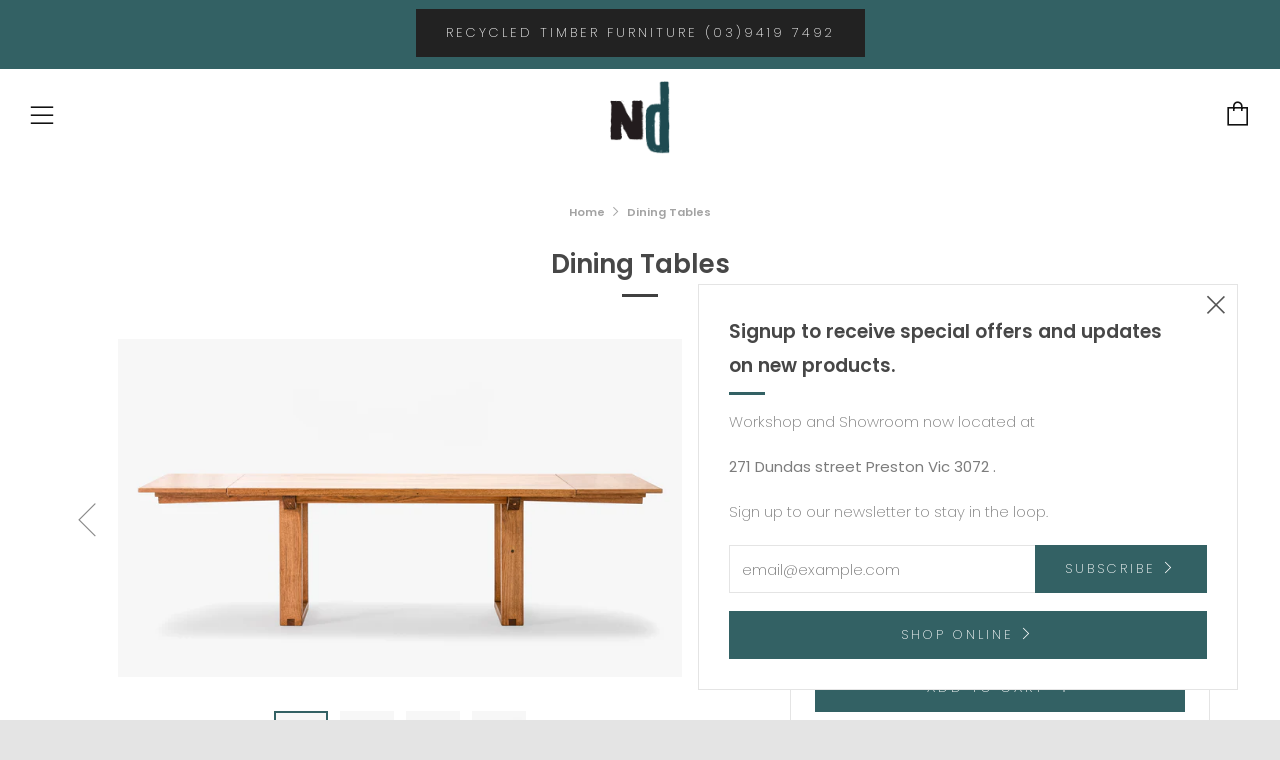

--- FILE ---
content_type: text/javascript
request_url: https://www.recycledtimberfurniture.net/cdn/shop/t/7/assets/callforprice_init.js?v=115892902756638810941557029936
body_size: -373
content:
var handle_array="",hide_price=0,hide_ajaxaddtocart=0,display_phone=1,phone_no="+568932564789",display_call_for_price=1,call_for_price_label="Call for Price",css_style_button="background-color: #000000;color:#ffffff;",enabled_captcha=0,site_key="",thankyou_msg="Your Request Submitted Successfully.",thankyou_header="Success",name_label="Name",email_label="Email",phone_label="Phone Number",comment_label="Comment",submit_label="Submit",error_name_label="Please fill out this fields.",error_email_label="Please fill out valid this fields.",error_phone_label="Please fill out valid this fields.",error_comment_label="Please fill out this fields.",enable_app=1,enable_outofstock=1,price_selector="",cart_selector="",phone_no_label="";
//# sourceMappingURL=/cdn/shop/t/7/assets/callforprice_init.js.map?v=115892902756638810941557029936
